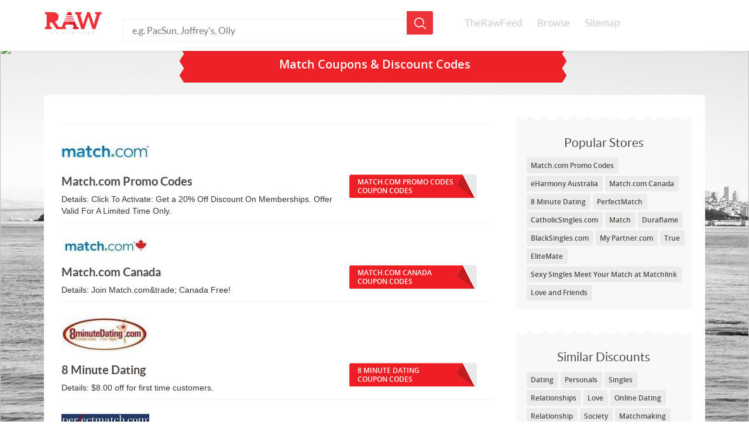

--- FILE ---
content_type: text/html; charset=UTF-8
request_url: https://www.therawfeed.com/coupons/match
body_size: 6501
content:
<!DOCTYPE html PUBLIC "-//W3C//DTD HTML 4.01//EN" "http://www.w3.org/TR/html4/strict.dtd">
<html>
  <head>
    <title>Match Coupons: Find sales on Match for January 2026</title>
    <link rel="shortcut icon" href="https://www.therawfeed.com/img/logo.png">

	<meta http-equiv="Content-Type" content="text/html; charset=utf-8"/>
	<meta name="robots" content="noindex, follow">		
	<meta name="viewport" content="width=device-width, initial-scale=1.0">
	<meta http-equiv="Cache-Control" content="max-age=3600, must-revalidate" />
    <meta name="description" content="Save on Match with the latest coupons, promo codes and deals for January 2026.  Never miss a Match sale or online discount, updated daily."/>

    <link rel="publisher" href="https://plus.google.com/102469293842789463576/"/>
    <link href="https://www.therawfeed.com/main.css" rel="stylesheet" media="screen">
    <link href="https://www.therawfeed.com/TheRawFeed.css" rel="stylesheet" media="screen">
    
<link rel="chrome-webstore-item" href="https://chrome.google.com/webstore/detail/adbhdjeibblklgabojjefiakbcienead">

  </head>
    <body>
    <header id="main_header">
      <div id="header_container">   
      <!--mobile search -->
        <span class="sb-icon-search"></span>
        <!--end dropdown search -->
        <!--dropdown mobile menu -->
        <a href="#menu" id="dropdown_menus_mobile_next" ></a>
        <!--end dropdown mobile menu -->
        <a href="https://www.therawfeed.com" class="logo_wrapper"><img id="header_logo_png" title="TheRawFeed" alt="TheRawFeed" src="https://www.therawfeed.com/img/logo.svg" onerror="this.onerror=null; this.src=http://www.therawfeed.com/img/logo.png"></a>
        
        <div id="search_wrapper">
          <form id="search_header" action="https://www.therawfeed.com" method="get" role="search">
            <input type="text" name="s" value="" placeholder="e.g. PacSun, Joffrey's, Olly">
            <input type="submit" name="submit" value="">
          </form>
        </div>
        <nav id="main_nav_wrapper">
          <ul>
            <li><a href="https://www.therawfeed.com/">TheRawFeed</a></li>
            <li><a href="https://www.therawfeed.com/browse/">Browse</a></li>
            <li><a href="https://www.therawfeed.com/sitemap/a/">Sitemap</a></li>
          </ul>
        </nav>
      </div>
    </header>
	<form id="search_mobile" action="https://www.therawfeed.com" method="get" role="search">
		<input type="text" name="s" value="" placeholder="e.g. PacSun, Joffrey's, Olly">
		<input type="submit" name="submit" value="">
	</form>
	<!-- end search mobile input-->
		<div id="wrapper">
			<div class="clear"></div>
            <img class="fullwidth_img" src="https://www.therawfeed.com/img/fullwidth_hight.jpg" width="1920" height="1185">
			<section class="content_section">
                <div class="coupdeal_bottom">
                    <div class="coupdeal_h1_wrapper">
                        <h1 class="coupdeal_title_category">Match Coupons & Discount Codes</h1>
                    </div>
                </div>
			</section>
		</div>
		<section class="content_section">
			<div class="coupon_section_category">

                <div class="col-md-4 right_widget rfloati" id="right_container">
                    <div class="right_col_product_container">
                        <div class="right_col_product_top_bg"></div>
                        <div class="right_col_details_bg">
                            <h2 class="right_widget_title">Popular Stores</h2>
                            <ul class="right_widget_tags">
				<li><a href="https://www.therawfeed.com/stores/match-com">Match.com Promo Codes</a></li>			<li><a href="https://www.therawfeed.com/stores/eharmony-com-au">eHarmony Australia</a></li>			<li><a href="https://www.therawfeed.com/stores/match-ca">Match.com Canada</a></li>			<li><a href="https://www.therawfeed.com/stores/8minutedating-com">8 Minute Dating</a></li>			<li><a href="https://www.therawfeed.com/stores/perfectmatch-com">PerfectMatch</a></li>			<li><a href="https://www.therawfeed.com/stores/catholicsingles-com">CatholicSingles.com</a></li>			<li><a href="https://www.therawfeed.com/stores/uk-match-com">Match</a></li>			<li><a href="https://www.therawfeed.com/stores/duraflame-com">Duraflame</a></li>			<li><a href="https://www.therawfeed.com/stores/blacksingles-com">BlackSingles.com</a></li>			<li><a href="https://www.therawfeed.com/stores/mypartner-com">My Partner.com</a></li>			<li><a href="https://www.therawfeed.com/stores/true-com">True</a></li>			<li><a href="https://www.therawfeed.com/stores/elitemate-com">EliteMate</a></li>			<li><a href="https://www.therawfeed.com/stores/webfriends-com">Sexy Singles Meet Your Match at Matchlink</a></li>			<li><a href="https://www.therawfeed.com/stores/loveandfriends-com">Love and Friends</a></li>
                            </ul>
                        </div>
                    </div>

                    <div class="right_col_product_container">
                        <div class="right_col_product_top_bg"></div>
                        <div class="right_col_details_bg">
                            <h2 class="right_widget_title">Similar Discounts</h2>
                            <ul class="right_widget_tags">
				<li><a href="https://www.therawfeed.com/coupons/dating">Dating</a></li>			<li><a href="https://www.therawfeed.com/coupons/personals">Personals</a></li>			<li><a href="https://www.therawfeed.com/coupons/singles">Singles</a></li>			<li><a href="https://www.therawfeed.com/coupons/relationships">Relationships</a></li>			<li><a href="https://www.therawfeed.com/coupons/love">Love</a></li>			<li><a href="https://www.therawfeed.com/coupons/onlinedating">Online Dating</a></li>			<li><a href="https://www.therawfeed.com/coupons/relationship">Relationship</a></li>			<li><a href="https://www.therawfeed.com/coupons/society">Society</a></li>			<li><a href="https://www.therawfeed.com/coupons/matchmaking">Matchmaking</a></li>			<li><a href="https://www.therawfeed.com/coupons/date">Date</a></li>			<li><a href="https://www.therawfeed.com/coupons/datingservice">Datingservice</a></li>			<li><a href="https://www.therawfeed.com/coupons/social">Social</a></li>			<li><a href="https://www.therawfeed.com/coupons/international">International</a></li>			<li><a href="https://www.therawfeed.com/coupons/datingtips">Datingtips</a></li>			<li><a href="https://www.therawfeed.com/coupons/gay">Gay</a></li>			<li><a href="https://www.therawfeed.com/coupons/freedating">Free Dating</a></li>			<li><a href="https://www.therawfeed.com/coupons/matchmaker">Matchmaker</a></li>			<li><a href="https://www.therawfeed.com/coupons/christiansingles">Christian Singles</a></li>			<li><a href="https://www.therawfeed.com/coupons/blacksingles">Black Singles</a></li>			<li><a href="https://www.therawfeed.com/coupons/jewishsingles">Jewish Singles</a></li>			<li><a href="https://www.therawfeed.com/coupons/romance">Romance</a></li>			<li><a href="https://www.therawfeed.com/coupons/chat">Chat</a></li>			<li><a href="https://www.therawfeed.com/coupons/single">Single</a></li>			<li><a href="https://www.therawfeed.com/coupons/uk">United Kingdom</a></li>			<li><a href="https://www.therawfeed.com/coupons/entertainment">Entertainment</a></li>			<li><a href="https://www.therawfeed.com/coupons/community">Community</a></li>			<li><a href="https://www.therawfeed.com/coupons/personal">Personal</a></li>			<li><a href="https://www.therawfeed.com/coupons/daily">Daily</a></li>			<li><a href="https://www.therawfeed.com/coupons/networking">Networking</a></li>			<li><a href="https://www.therawfeed.com/coupons/interactivecorp">Interactivecorp</a></li>			<li><a href="https://www.therawfeed.com/coupons/arkadaslik">Arkadaslik</a></li>			<li><a href="https://www.therawfeed.com/coupons/datingresources">Datingresources</a></li>			<li><a href="https://www.therawfeed.com/coupons/membership">Membership</a></li>			<li><a href="https://www.therawfeed.com/coupons/singlesonline">Singles Online</a></li>			<li><a href="https://www.therawfeed.com/coupons/singlesdating">Singles Dating</a></li>			<li><a href="https://www.therawfeed.com/coupons/consumergoodsandservices">Consumer Goods And Services</a></li>			<li><a href="https://www.therawfeed.com/coupons/business">Business</a></li>			<li><a href="https://www.therawfeed.com/coupons/homeandgarden">Home And Garden</a></li>			<li><a href="https://www.therawfeed.com/coupons/decoranddesign">Decor And Design</a></li>			<li><a href="https://www.therawfeed.com/coupons/camping">Camping</a></li>			<li><a href="https://www.therawfeed.com/coupons/barbecue">Barbecue</a></li>			<li><a href="https://www.therawfeed.com/coupons/recycle">Recycle</a></li>			<li><a href="https://www.therawfeed.com/coupons/fire">Fire</a></li>			<li><a href="https://www.therawfeed.com/coupons/log">Log</a></li>			<li><a href="https://www.therawfeed.com/coupons/charcoal">Charcoal</a></li>			<li><a href="https://www.therawfeed.com/coupons/lighter">Lighter</a></li>			<li><a href="https://www.therawfeed.com/coupons/logs">Logs</a></li>			<li><a href="https://www.therawfeed.com/coupons/deck">Deck</a></li>			<li><a href="https://www.therawfeed.com/coupons/australia">Australia</a></li>			<li><a href="https://www.therawfeed.com/coupons/matching">Matching</a></li>
                            </ul>
                        </div>
                    </div>
                </div>

				<div class="col-md-8 rfloati" id="main_container">
					<div class="left_coupon_container">
						<div class="breadcrumbs">
							
						</div>
			<div class="couponcode_container coupon_code">
				<div class="couponcode_content_left_section">
					<div class="single_coupon_icon">
						<img alt="Match.com Promo Codes coupon codes" src="https://www.therawfeed.com/uploads/match.com.jpg">
					</div>
					<div class="col-md-8">
						<h2 class="coupon_title">Match.com Promo Codes</h2>
						<div class="coupon_details">
							Details: <span>Click To Activate: Get a 20% Off Discount On Memberships. Offer Valid For A Limited Time Only.</span>
						</div>
					</div>
				</div>
				<div class="col-md-4">
					<a class="show_coupon_singe_cat" title="Match.com Promo Codes Coupons" href="https://www.therawfeed.com/stores/match-com">Match.com Promo Codes <span>Coupon Codes</span></a>
				</div>
			</div>			<div class="couponcode_container coupon_code">
				<div class="couponcode_content_left_section">
					<div class="single_coupon_icon">
						<img alt="Match.com Canada coupon codes" src="https://www.therawfeed.com/uploads/match.ca.jpg">
					</div>
					<div class="col-md-8">
						<h2 class="coupon_title">Match.com Canada</h2>
						<div class="coupon_details">
							Details: <span>Join Match.com&amp;trade; Canada Free!</span>
						</div>
					</div>
				</div>
				<div class="col-md-4">
					<a class="show_coupon_singe_cat" title="Match.com Canada Coupons" href="https://www.therawfeed.com/stores/match-ca">Match.com Canada <span>Coupon Codes</span></a>
				</div>
			</div>			<div class="couponcode_container coupon_code">
				<div class="couponcode_content_left_section">
					<div class="single_coupon_icon">
						<img alt="8 Minute Dating coupon codes" src="https://www.therawfeed.com/uploads/8minutedating.com.jpg">
					</div>
					<div class="col-md-8">
						<h2 class="coupon_title">8 Minute Dating</h2>
						<div class="coupon_details">
							Details: <span>$8.00 off for first time customers.</span>
						</div>
					</div>
				</div>
				<div class="col-md-4">
					<a class="show_coupon_singe_cat" title="8 Minute Dating Coupons" href="https://www.therawfeed.com/stores/8minutedating-com">8 Minute Dating <span>Coupon Codes</span></a>
				</div>
			</div>			<div class="couponcode_container coupon_code">
				<div class="couponcode_content_left_section">
					<div class="single_coupon_icon">
						<img alt="PerfectMatch coupon codes" src="https://www.therawfeed.com/uploads/perfectmatch.com.jpg">
					</div>
					<div class="col-md-8">
						<h2 class="coupon_title">PerfectMatch</h2>
						<div class="coupon_details">
							Details: <span>$119 Off
a 3 Month
Membership</span>
						</div>
					</div>
				</div>
				<div class="col-md-4">
					<a class="show_coupon_singe_cat" title="PerfectMatch Coupons" href="https://www.therawfeed.com/stores/perfectmatch-com">PerfectMatch <span>Coupon Codes</span></a>
				</div>
			</div>			<div class="couponcode_container coupon_code">
				<div class="couponcode_content_left_section">
					<div class="single_coupon_icon">
						<img alt="CatholicSingles.com coupon codes" src="https://www.therawfeed.com/uploads/catholicsingles.com.jpg">
					</div>
					<div class="col-md-8">
						<h2 class="coupon_title">CatholicSingles.com</h2>
						<div class="coupon_details">
							Details: <span>Get a 6 Month membership for only $49.95
OR a 12 month membership for only $79.95!
Expires Dec 15, 2009</span>
						</div>
					</div>
				</div>
				<div class="col-md-4">
					<a class="show_coupon_singe_cat" title="CatholicSingles.com Coupons" href="https://www.therawfeed.com/stores/catholicsingles-com">CatholicSingles.com <span>Coupon Codes</span></a>
				</div>
			</div>			<div class="couponcode_container coupon_code">
				<div class="couponcode_content_left_section">
					<div class="single_coupon_icon">
						<img alt="Match coupon codes" src="https://www.therawfeed.com/uploads/uk.match.com.jpg">
					</div>
					<div class="col-md-8">
						<h2 class="coupon_title">Match</h2>
						<div class="coupon_details">
							Details: <span>Click Here</span>
						</div>
					</div>
				</div>
				<div class="col-md-4">
					<a class="show_coupon_singe_cat" title="Match Coupons" href="https://www.therawfeed.com/stores/uk-match-com">Match <span>Coupon Codes</span></a>
				</div>
			</div>			<div class="couponcode_container coupon_code">
				<div class="couponcode_content_left_section">
					<div class="single_coupon_icon">
						<img alt="Duraflame coupon codes" src="https://www.therawfeed.com/uploads/duraflame.com.jpg">
					</div>
					<div class="col-md-8">
						<h2 class="coupon_title">Duraflame</h2>
						<div class="coupon_details">
							Details: <span>Win a seasons supply of GOLD fire logs</span>
						</div>
					</div>
				</div>
				<div class="col-md-4">
					<a class="show_coupon_singe_cat" title="Duraflame Coupons" href="https://www.therawfeed.com/stores/duraflame-com">Duraflame <span>Coupon Codes</span></a>
				</div>
			</div>			<div class="couponcode_container coupon_code">
				<div class="couponcode_content_left_section">
					<div class="single_coupon_icon">
						<img alt="BlackSingles.com coupon codes" src="https://www.therawfeed.com/uploads/blacksingles.com.jpg">
					</div>
					<div class="col-md-8">
						<h2 class="coupon_title">BlackSingles.com</h2>
						<div class="coupon_details">
							Details: <span>Join Now!</span>
						</div>
					</div>
				</div>
				<div class="col-md-4">
					<a class="show_coupon_singe_cat" title="BlackSingles.com Coupons" href="https://www.therawfeed.com/stores/blacksingles-com">BlackSingles.com <span>Coupon Codes</span></a>
				</div>
			</div>			<div class="couponcode_container coupon_code">
				<div class="couponcode_content_left_section">
					<div class="single_coupon_icon">
						<img alt="EliteMate coupon codes" src="https://www.therawfeed.com/uploads/elitemate.com.jpg">
					</div>
					<div class="col-md-8">
						<h2 class="coupon_title">EliteMate</h2>
						<div class="coupon_details">
							Details: <span>5% off</span>
						</div>
					</div>
				</div>
				<div class="col-md-4">
					<a class="show_coupon_singe_cat" title="EliteMate Coupons" href="https://www.therawfeed.com/stores/elitemate-com">EliteMate <span>Coupon Codes</span></a>
				</div>
			</div>					
					</div>
				</div>
			
			</div>
		</section>
	    <section class="content_section">
	      <div class="subscribe_width_content">
	        <p class="subscribe_title">Never Miss a Coupon or Deal. Subscribe to the Best of TheRawFeed!</p>
			<form action="http://therawfeed.us7.list-manage.com/subscribe/post?u=e5c1391a342fb02f89b11f5a4&amp;id=1c0c75902d" class="subscribe_form validate" method="post" id="mc-embedded-subscribe-form" name="mc-embedded-subscribe-form" target="_blank" novalidate>
				<input type="email" class="subscribe_field required email" name="EMAIL" placeholder="Your email address" id="mce-EMAIL" required>
				<div style="position: absolute; left: -5000px;"><input type="text" name="b_e5c1391a342fb02f89b11f5a4_8b8955e93d" value=""></div>
				<input type="submit" class="subscribe_submit" value="Signup" name="subscribe_submit">
			</form>
	        <span>We sincerely hate spam too. Our weekly and holiday emails feature only the best coupons and deals. Unsubscribe at any time.</span>
	      </div>
	    </section>
	    <footer class="content_section footer_section">
	      <img id="footer_logo_png" title="TheRawFeed" alt="TheRawFeed" src="https://www.therawfeed.com/img/logo.svg" onerror="this.onerror=null; this.src=http://www.therawfeed.com/img/logo.png">
	      <div class="clear"></div>   
	      <div class="footer_menu_wrapper">
	        &copy;2026 TheRawFeed.com and the Prepare 2 Purchase Network (P2Pnet.net) -  All rights reserved
	      </div>
	      <span class="end_footer_text">Merchant trademarks are the property of the respective merchant and their presence does not necessarily mean that TheRawFeed has an affiliation with the merchant.</span>
	    </footer>
		<script src="https://www.therawfeed.com/js/jquery.js"></script>	
		<script src="https://www.therawfeed.com/js/main.js"></script>		
		<script src="https://www.therawfeed.com/js/bootstrap.min.js"></script>
		<script src="https://www.therawfeed.com/js/mobile/jquery.mmenu.min.js"></script>
		<script src="https://www.therawfeed.com/js/mobile/modernizr.custom.js"></script>
		<script src="https://www.therawfeed.com/js/jquery.mory.js"></script>
	    <script src="//ajax.googleapis.com/ajax/libs/jquery/1.10.2/jquery.min.js"></script>
	    <script src="//ajax.googleapis.com/ajax/libs/swfobject/2.2/swfobject.js"></script>
	    <script src="https://www.therawfeed.com/js/main.js"></script>    
	    <script src="https://www.therawfeed.com/js/holder.js"></script>
	    <script src="https://www.therawfeed.com/js/bootstrap.min.js"></script>
	    <script src="https://www.therawfeed.com/js/jquery-migrate-1.1.1.min.js"></script>
	    <script src="https://www.therawfeed.com/js/mobile/jquery.mmenu.min.js"></script>
	    <script src="https://www.therawfeed.com/js/mobile/modernizr.custom.js"></script>
	    <script src="https://www.therawfeed.com/js/jquery.mory.js"></script>
	    <script src="https://www.therawfeed.com/js/ZeroClipboard.min.js"></script>
		<!--[if IE 8]>
			<link href="css/ie8.css" rel="stylesheet" media="screen">
		<![endif]-->
		<!--[if lt IE 9]>
		<script src="js/html5.js"></script>
		<![endif]--> 
		<script>
  (function(i,s,o,g,r,a,m){i['GoogleAnalyticsObject']=r;i[r]=i[r]||function(){
  (i[r].q=i[r].q||[]).push(arguments)},i[r].l=1*new Date();a=s.createElement(o),
  m=s.getElementsByTagName(o)[0];a.async=1;a.src=g;m.parentNode.insertBefore(a,m)
  })(window,document,'script','//www.google-analytics.com/analytics.js','ga');
  ga('create', 'UA-41984749-1', 'therawfeed.com');
  ga('send', 'pageview');
</script>
		
    	<script type="text/javascript">
            //Fixes the issue where fonts are not loading with Google Chrome & websites using Google Webfonts
            var is_chrome = navigator.userAgent.toLowerCase().indexOf('chrome') > -1;
            if(is_chrome) {
                jQuery(window).load(function(){jQuery('body').width(jQuery('body').width()+1).width('auto')})
            }
        </script>

	<style type="text/css">
		/* Only include fonts once!*/
		@font-face {
		font-family: 'unicornius';
		src: url('/fonts/unicornius-regular-webfont.woff') format("woff");
		font-weight: 400;
		font-style: normal;
		}
		@font-face {
		font-family: 'unicornius';
		src: url('/fonts/unicornius-bold-webfont.woff') format("woff");
		font-weight: 700;
		font-style: normal;
		}
		/* Only include fonts once!*/
		
		
		
		/*Pre-define CSS Animations*/
		@-webkit-keyframes fadeInUp {
		  0% {
		    opacity: 0;
		    -webkit-transform: translate3d(0, 100%, 0);
		    transform: translate3d(0, 100%, 0);
		  }
		
		  100% {
		    opacity: 1;
		    -webkit-transform: none;
		    transform: none;
		  }
		}
		
		@keyframes fadeInUp {
		  0% {
		    opacity: 0;
		    -webkit-transform: translate3d(0, 100%, 0);
		    -ms-transform: translate3d(0, 100%, 0);
		    transform: translate3d(0, 100%, 0);
		  }
		
		  100% {
		    opacity: 1;
		    -webkit-transform: none;
		    -ms-transform: none;
		    transform: none;
		  }
		}
		
		
		
		
		 
		
		#cmpromo-footerbanner{
			display:none;
		  z-index:2147483647;
		  background:#fff;
		  height:80px;
		  width:100%;
		  position:fixed;
		  bottom:0;
		  left:0;
		  right:0;
		  vertical-align: baseline;	
			box-sizing: content-box !important;
		  box-shadow: rgba(0, 0, 0, 0.4) 0px 0px 25px;
		  
		    -webkit-animation-duration: 1s;
		  animation-duration: 1s;
		  -webkit-animation-fill-mode: both;
		  animation-fill-mode: both;
		  
		-webkit-animation-name: fadeInUp;
		  animation-name: fadeInUp;
		}
		
		#cmpromo-coupongato{
		 background-image: url(/images/coupongato.png);
		background-repeat: no-repeat;
		background-size: contain;
		z-index: 1;
		width: 109px;
		height: 102px;
		position: relative;
		float: left;
		display: inline-block;
		margin: -22px 0 0 20px;  
		}
		
		#cmpromo-logo{
		font-family: unicornius, Arial;
		-webkit-font-smoothing: antialiased;
		letter-spacing: -1px;
		font-size: 24px;
		color: rgb(12, 12, 12);
		position: relative;
		text-align:left;
		float: left;
		width: auto;
		height: auto;
		margin: 18px 0 0 10px;
		}
		
		#cmpromo-logo a{
		font-family: unicornius, Arial;
		-webkit-font-smoothing: antialiased;
		letter-spacing: -1px;
		color: rgb(12, 12, 12);
		text-decoration:none;
		}
		
		#cmpromo-logo span{
		display: block;
		font-size: 12px;
		font-weight: bold;
		height: 20px;
		position: relative;
		letter-spacing: 0;
		-webkit-font-smoothing: antialiased;
		}
		
		#cmpromo-payoff{
		z-index:1;
		font-family: unicornius, Arial;
		-webkit-font-smoothing: antialiased;
		letter-spacing: -1px;
		font-size: 21px;
		line-height:26px;
		color: rgb(12, 12, 12);
		position: relative;
		float:left;
		margin: 7px 0 0 16px;
		width:222px;
		height: 70px;
		background-image: url(/images/bars.png);
		background-size: contain;  
		}
		
		#cmpromo-payoff span{
		text-align: center;
		display: inline-block;
		margin: 8px 0 0 0;
		}
		
		#cmpromo-txtlist{
		z-index:1;
		font-family: unicornius, Arial;
		-webkit-font-smoothing: antialiased;
		letter-spacing: 0;
		font-size: 13px;
		line-height:26px;
		color: rgb(12, 12, 12);
		position: relative; 
		margin: 5px 0 0 30px;
		display: inline-block;
		}
		
		#cmpromo-txtlist span{
		  display:block;
		  line-height:24px;
		}
		
		#cmpromo-txtlist span::before{
		content:" ";	
		background-image: url(/images/ticker.png);
		background-size: 16px 16px;
		height: 16px;
		width: 16px;
		display: inline-block;
		  background-position:center center;
		margin: 3px 0 0 0;
		position: absolute;
		left: -20px;
		}
		
		#cmpromo-midwrap{
		overflow: hidden;
		height: 80px;
		display: inline-block;
		margin: 0 0 0 30px;
		}
		
		#cmpromo-close{
		  position: absolute;
		right: 5px;
		color: #bfc1c7;
		top: 0;
		bottom: 0;
		background: none;
		font-weight: bold;
		border: none;
		font-size: 16px;
		-webkit-font-smoothing: antialiased;
		cursor:pointer;  
		  outline:0;
		}
		
		#cmpromo-chromelogo{
		 background:url(/images/chromewebstore.png);
		background-size: 204px 60px;
		width:204px;
		height:60px;
		float:right;
		display:inline-block;
		  margin: 12px 0 0 0;
		}
		
		
		#cmpromo-download{
		text-align:center;
		width:186px;
		float:right;
		display:inline-block;
		margin: 12px 52px 0 22px;
		margin-top: 26px;
		height: 31px;
		line-height: 30px;
		color: white;
		text-transform: uppercase;
		font-size: 14px;
		font-weight: bold;
		background: #4A90E2;
		border-radius: 3px;
		opacity: 1 !important; 
		box-shadow: inset 0px -2px 0px rgba(0,0,0,.15);
		  font-family: unicornius, Arial;
		-webkit-font-smoothing: antialiased;
		}
		
		#cmpromo-download:hover{
		  background: #347fd6;
		  cursor:pointer;
		  transition: background-color 0.2s ease-in-out;
		}
		
		#cmpromo-download i{
		background:url(/images/icon-install.png) no-repeat;
		background-size: 16px 16px;
		width:16px;
		height:16px;  
		  display:inline-block;
		margin: 0 5px 0 2px;
		  background-position:center center;
		  opacity: .5;
		  vertical-align:middle;
		}
		
		#cmpromo-download span{
		 line-height:32px; 
		  margin: 0 5px 0 0;
		}
		
		#cmpromo-download span a {
			color:#fff;
			text-decoration:none;
		}
		
		
		/*Media Queries*/
		@media all and (max-width: 1275px){
		#cmpromo-chromelogo{display:none;}
		}
		
		@media all and (max-width: 1060px){
		#cmpromo-txtlist{display:none;}
		}
		
		@media all and (max-width: 830px){
		#cmpromo-logo{display:none;}
		}
		
		@media all and (max-width: 680px){
		#cmpromo-coupongato{display:none;}
		}

	</style>
	<div id="cmpromo-footerbanner">
	  
	  <div id="cmpromo-coupongato"></div>
	  
	  <a href="http://www.checkyourself.com/" target="_blank">
	  <div id="cmpromo-logo">CouponMate
	  <span>by MarketKarma</span>
	    </div> 
		</a>
	    
		 
	  <div id="cmpromo-midwrap">
	    
	    <div id="cmpromo-payoff">
	      <span>Automatic Coupon Codes on Checkout.</span>
	    </div>
	  
	  	<div id="cmpromo-txtlist">
	      <span><strong>110.000+</strong> Stores</span>
	      <span><strong>765.000+</strong> Coupons & Deals</span>
	      <span>Updated Daily!</span>
	    </div>
	    
	  </div>
	  <!--midwrap div ending-->
	  
	    <div id="cmpromo-download">
	      <i></i>
	      <span id="exinst"><a rel="nofollow" href="https://api.couponmate.com/brand.php?brand_id=therawfeed&redirect=https://chrome.google.com/webstore/detail/couponmate-coupon-codes-d/adbhdjeibblklgabojjefiakbcienead" target="_blank">INSTALL EXTENSION</a></span></div> 
	  
	  <div id="cmpromo-chromelogo"></div>
	  
	
	  
	  <button id="cmpromo-close">✕</button>
	  
	</div>
    	<script type="text/javascript">
            $( document ).ready(function() {
            
				//Detect Chrome
				var isChrome = navigator.userAgent.toLowerCase().indexOf('chrome') > -1;
				
				//Detect iOS
				/*var iOS = ( navigator.userAgent.match(/(iPad|iPhone|iPod)/g) ? true : false );*/
				
				//Detect mobile devices
				var isMobile = {
				    Android: function() {
				        return /Android/i.test(navigator.userAgent);
				    },
				    BlackBerry: function() {
				        return /BlackBerry/i.test(navigator.userAgent);
				    },
				    iOS: function() {
				        return /iPhone|iPad|iPod/i.test(navigator.userAgent);
				    },
				    Windows: function() {
				        return /IEMobile/i.test(navigator.userAgent);
				    },
				    any: function() {
				        return (isMobile.Android() || isMobile.BlackBerry() || isMobile.iOS() || isMobile.Windows());
				    }
				};
				
				    $('#cmpromo-close').click(function() {
				        $("#cmpromo-footerbanner").hide();
				        	setCookie('ext', '1', 1);
				    });
				
				//Exclude mobile Devices
				document.getElementById('cmpromo-footerbanner').style.display='none';
				
				//Show Footer Banner only for Chrome Browsers
				if (isChrome) document.getElementById('cmpromo-footerbanner').style.display='block';
				
				// hide if already installed
				if (chrome.app.isInstalled) document.getElementById('cmpromo-footerbanner').style.display='none';
				
				if (chrome.app.isInstalled) document.getElementById('cmpromo-footerbanner').style.display='none';
				
				if (getCookie('ext') == 1) document.getElementById('cmpromo-footerbanner').style.display='none';
				
				function setCookie(cname, cvalue, exdays) {
				    var d = new Date();
				    d.setTime(d.getTime() + (exdays*24*60*60*1000));
				    var expires = "expires="+d.toUTCString();
				    document.cookie = cname + "=" + cvalue + "; " + expires;
				}
				
				function getCookie(cname) {
				    var name = cname + "=";
				    var ca = document.cookie.split(';');
				    for(var i=0; i<ca.length; i++) {
				        var c = ca[i];
				        while (c.charAt(0)==' ') c = c.substring(1);
				        if (c.indexOf(name) != -1) return c.substring(name.length,c.length);
				    }
				    return "";
				}
            
            });
        </script>

		<!-- 
		                   n
		        |\   |  or
		       _| \-/ic
		      /    un
		    //    ~ + \
		   //         |
		  //    \      \
		 |||     | .  .|
		 ///    / \___/
		Made with real sweat and tears in Miami, USA 
		by the Magical TheRawFeed Team.-->
	<script defer src="https://static.cloudflareinsights.com/beacon.min.js/vcd15cbe7772f49c399c6a5babf22c1241717689176015" integrity="sha512-ZpsOmlRQV6y907TI0dKBHq9Md29nnaEIPlkf84rnaERnq6zvWvPUqr2ft8M1aS28oN72PdrCzSjY4U6VaAw1EQ==" data-cf-beacon='{"version":"2024.11.0","token":"33e7fba2de43409bb1641e14d8de4115","r":1,"server_timing":{"name":{"cfCacheStatus":true,"cfEdge":true,"cfExtPri":true,"cfL4":true,"cfOrigin":true,"cfSpeedBrain":true},"location_startswith":null}}' crossorigin="anonymous"></script>
</body>
</html>